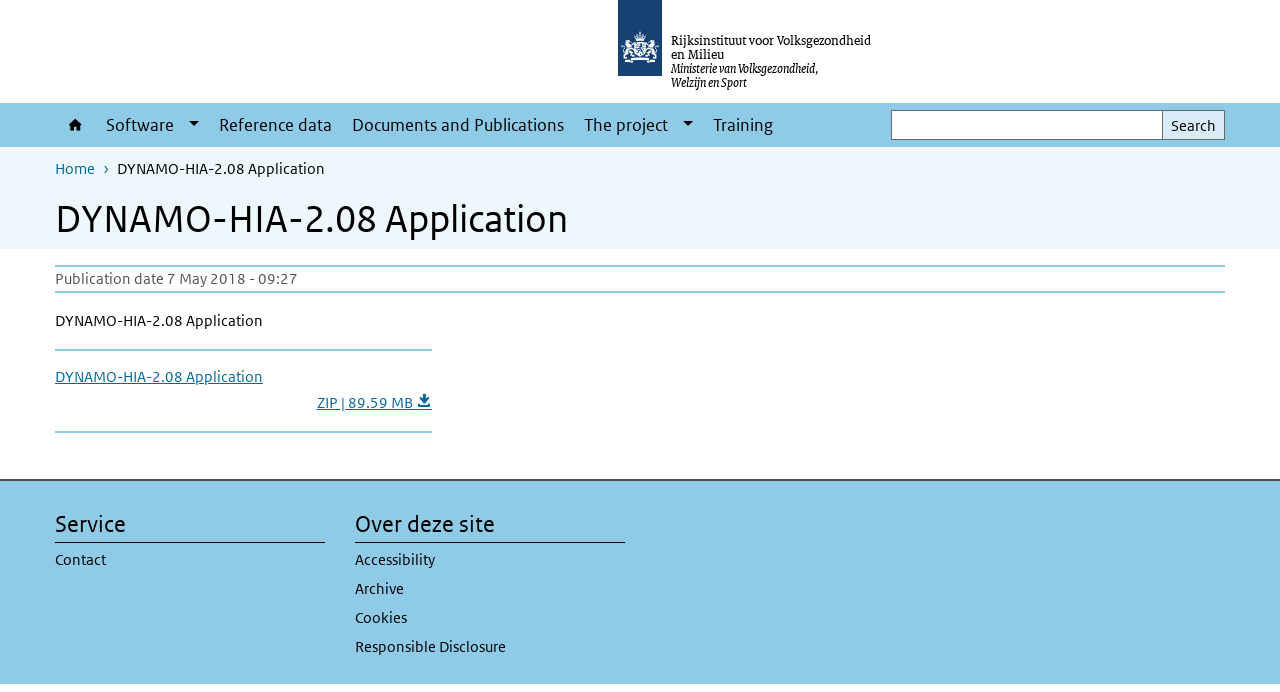

--- FILE ---
content_type: text/html; charset=UTF-8
request_url: https://www.dynamo-hia.eu/en/media/911
body_size: 16651
content:
<!DOCTYPE html>
<html lang="en" dir="ltr">
  <head>
    <meta charset="utf-8" />
<link rel="apple-touch-icon" sizes="180x180" href="/themes/custom/sdv_theme/favicon_180x180.png" />
<meta name="twitter:card" content="summary_large_image" />
<meta name="msapplication-tileimage" content="/themes/custom/sdv_theme/favicon.png" />
<meta name="MobileOptimized" content="width" />
<meta name="HandheldFriendly" content="true" />
<meta name="viewport" content="width=device-width, initial-scale=1.0" />
<meta http-equiv="x-ua-compatible" content="ie=edge" />
<link rel="alternate" hreflang="en" href="https://www.dynamo-hia.eu/en/media/911" />
<link rel="canonical" href="https://www.dynamo-hia.eu/en/media/911" />
<link rel="shortlink" href="https://www.dynamo-hia.eu/en/media/911" />

    <title>DYNAMO-HIA-2.08 Application | Dynamo HIA</title>
    <link rel="stylesheet" media="all" href="/sites/default/files/css/css__yKVtNG-u_ELU9hwWA7GpQTHkEiJcx_nCe1tcRoxog8.css?delta=0&amp;language=en&amp;theme=sdv_theme&amp;include=eJxNyNsOQDAMANAfGvukpaOhUzq9JPy9FxKP51QRN1foRalttgaZOTXOTMvqQ-XANIlinjU68AgNroSXMx3bdy9TOwP1LkEFwmWSvTM65j-S3ea45wqGD-3lMR8" />
<link rel="stylesheet" media="all" href="/sites/default/files/css/css_NS7EmJy2YasEvId3YoAMHr_XlLAvzV2gAVKZ72tm5w0.css?delta=1&amp;language=en&amp;theme=sdv_theme&amp;include=eJxNyNsOQDAMANAfGvukpaOhUzq9JPy9FxKP51QRN1foRalttgaZOTXOTMvqQ-XANIlinjU68AgNroSXMx3bdy9TOwP1LkEFwmWSvTM65j-S3ea45wqGD-3lMR8" />
<link rel="stylesheet" media="print" href="/sites/default/files/css/css_uRTlk8WNv0awTt2TZw1AeZdkM1X49RHYFBIAMYdT6HI.css?delta=2&amp;language=en&amp;theme=sdv_theme&amp;include=eJxNyNsOQDAMANAfGvukpaOhUzq9JPy9FxKP51QRN1foRalttgaZOTXOTMvqQ-XANIlinjU68AgNroSXMx3bdy9TOwP1LkEFwmWSvTM65j-S3ea45wqGD-3lMR8" />

    <script src="/themes/custom/bootstrap_rijkshuisstijl/js/jquery.min.js?v=3.7.1"></script>

  </head>
  <body>
  <a id="back-to-top-focus" tabindex="-1"></a>
  <nav id="skipnav" class="skipnav list-group">
    <a href="#main-title" class="sr-only sr-only-focusable list-group-item-info">Skip to main content</a>
    <a href="#navbar-main" class="sr-only sr-only-focusable list-group-item-info">Skip to main navigation</a>
  </nav>
    <script type="text/javascript">
// <![CDATA[
(function(window, document, dataLayerName, id) {
window[dataLayerName]=window[dataLayerName]||[],window[dataLayerName].push({start:(new Date).getTime(),event:"stg.start"});var scripts=document.getElementsByTagName('script')[0],tags=document.createElement('script');
function stgCreateCookie(a,b,c){var d="";if(c){var e=new Date;e.setTime(e.getTime()+24*c*60*60*1e3),d="; expires="+e.toUTCString();f=""}document.cookie=a+"="+b+d+f+"; path=/"}
var isStgDebug=(window.location.href.match("stg_debug")||document.cookie.match("stg_debug"))&&!window.location.href.match("stg_disable_debug");stgCreateCookie("stg_debug",isStgDebug?1:"",isStgDebug?14:-1);
var qP=[];dataLayerName!=="dataLayer"&&qP.push("data_layer_name="+dataLayerName);isStgDebug&&qP.push("stg_debug");var qPString=qP.length>0?("?"+qP.join("&")):"";
tags.async=!0,tags.src="https://statistiek.rijksoverheid.nl/containers/"+id+".js"+qPString,scripts.parentNode.insertBefore(tags,scripts);
!function(a,n,i){a[n]=a[n]||{};for(var c=0;c<i.length;c++)!function(i){a[n][i]=a[n][i]||{},a[n][i].api=a[n][i].api||function(){var a=[].slice.call(arguments,0);"string"==typeof a[0]&&window[dataLayerName].push({event:n+"."+i+":"+a[0],parameters:[].slice.call(arguments,1)})}}(i[c])}(window,"ppms",["tm","cm"])
})(window, document, 'dataLayer', 'ef08e8fa-9fcb-42f2-8e68-b8259cb6aa2c');
// ]]>
</script><noscript><iframe src="https://statistiek.rijksoverheid.nl/containers/ef08e8fa-9fcb-42f2-8e68-b8259cb6aa2c/noscript.html" title="Piwik PRO embed snippet" height="0" width="0" style="display:none;visibility:hidden" aria-hidden="true"></iframe></noscript>
      <div class="dialog-off-canvas-main-canvas" data-off-canvas-main-canvas>
    

<div class="layout-container">

  
          
  
<header id="header" class="header   ">
  <div class="logo">
          <a href="/en">        <img src="/themes/custom/sdv_theme/logo.svg" width="44" height="77" alt="Government logo | to homepage of Dynamo HIA" class="logo-image" />
      </a>        <span class="wordmark">
      <span class="sender xs-sr-only sm-sr-only d-md-block d-lg-block d-xl-block">Rijksinstituut voor Volksgezondheid en Milieu</span>
      <span class="secondary-sender xs-sr-only sm-sr-only d-md-block d-lg-block d-xl-block">Ministerie van Volksgezondheid,<br>Welzijn en Sport</span>
    </span>
  </div>
  </header>
  
  <div class="navbar-topnav">
    <div class="container">
      <div class="topnavwrapper">
        
        
      </div>
    </div>
  </div>

            
      <div class="parentnav">
        <div class="navspan">
          <nav class="navbar-nav navbar-expand-lg navbar-full navbar-branded navbar-border" id="navbar-main">
            <div class="container">

              <div class="buttons">
                <button class="navbar-toggler icon-menu" id="menuButton" type="button" data-toggle="collapse" data-target="#navbarResponsive" aria-controls="navbarResponsive" aria-expanded="false">Menu
                </button>

                                <div class="collapse d-lg-flex clearfix" id="navbarResponsive">
                                

                          <ul class="navbar-nav use-dropdown">
        
                    <li class="nav-item">
                                                <a href="https://www.dynamo-hia.eu/en" class="icon-home nav-item nav-link" data-drupal-visually-hidden-label="1">Home</a>
            </li>
                <li class="nav-item expanded dropdown">
                      
        <a href="/index.php/en/node/651" class="nav-link dropdown--toggle">Software</a>

                              <button class="btn dropdown-toggle dropdown-toggle-split showsubnav-button" data-target="#" data-toggle="dropdown" aria-haspopup="true" aria-expanded="false" aria-label="Show submenu">
            <span class="d-none">Software</span>
          </button>
                                      <ul class="dropdown-menu">
                      <li>
          <a href="/index.php/en/node/531" class="dropdown-item">Getting Started</a>
        </li>
                      <li>
          <a href="/index.php/en/software/faq" class="dropdown-item">FAQ</a>
        </li>
          </ul>
  
                              </li>
                <li class="nav-item">
                              <a href="/index.php/en/reference-data" title="Reference Data" class="nav-item nav-link" data-drupal-link-system-path="node/561">Reference data</a>
            </li>
                <li class="nav-item">
                              <a href="/index.php/en/documents-and-publications" title="Documents and Publications" class="nav-item nav-link" data-drupal-link-system-path="node/571">Documents and Publications</a>
            </li>
                <li class="nav-item expanded dropdown">
                      
        <a href="/index.php/en/project" class="nav-link dropdown--toggle">The project</a>

                              <button class="btn dropdown-toggle dropdown-toggle-split showsubnav-button" data-target="#" data-toggle="dropdown" aria-haspopup="true" aria-expanded="false" aria-label="Show submenu">
            <span class="d-none">The project</span>
          </button>
                                      <ul class="dropdown-menu">
                      <li>
          <a href="/index.php/en/node/591" class="dropdown-item">Participating institutes</a>
        </li>
                      <li>
          <a href="/index.php/en/node/601" class="dropdown-item">Funding institute</a>
        </li>
                      <li>
          <a href="/index.php/en/node/611" class="dropdown-item">Associated partners</a>
        </li>
                      <li>
          <a href="/index.php/en/project/collaborating-partners" class="dropdown-item">Collaborating Partners</a>
        </li>
          </ul>
  
                              </li>
                <li class="nav-item">
                              <a href="/index.php/en/training" class="nav-item nav-link" data-drupal-link-system-path="node/631">Training</a>
            </li>
        </ul>
  



  

  

                  
                </div>
                
                                <button class="navbar-toggler navbar-toggler-right auto-sm icon-zoek collapsed" id="searchButton" type="button" data-toggle="collapse" data-target="#searchformResponsive" aria-controls="searchformResponsive" aria-expanded="false"><span class="sr-only">Search form</span>
                </button>
                
                <div class="collapse d-lg-flex clearfix" id="searchformResponsive">
                                      <div class="nav-search">
            <form action="/en/search" method="get" id="views-exposed-form-zoekresultaten-page-search-dummy" accept-charset="UTF-8" novalidate>
  <div class="form-inline">
  
<div class="js-form-item js-form-type-search form-type-search js-form-item-search form-item-search">
      <label for="edit-search">Search</label>
        <div class="search-wrapper">
  <input data-drupal-selector="edit-search" type="search" id="edit-search" name="search" value="" size="30" maxlength="128" class="form-search form-control">
</div>

        </div>
<div data-drupal-selector="edit-actions" class="form-actions js-form-wrapper form-group" id="edit-actions">
<button data-drupal-selector="edit-submit-zoekresultaten" type="submit" id="edit-submit-zoekresultaten" class="button js-form-submit form-submit btn btn-primary">Search</button>
</div>

</div>

</form>

  
  </div>

                                  </div>

              </div>

            </div>
          </nav>
        </div>

    
                <nav  class="navbar-nav navbar-branded-light">
        <div class="container">
                                  <ul class="breadcrumb ">
      <li class="breadcrumb-item">
              <a href="/en">Home</a>
          </li>
      <li class="breadcrumb-item">
              DYNAMO-HIA-2.08 Application
          </li>
  </ul>

  
  
        
                   <a id="main-title" tabindex="-1"></a>                                              <h1>DYNAMO-HIA-2.08 Application</h1>
                  
        
        </div>
      </nav>
      
      
        <div data-drupal-messages-fallback class="hidden"></div>

  

  

      <main role="main" class="container">

      
      <div class="layout-local row">
              
  
      </div>

      <div class="layout-content">
                    <div class="row">

  <div class="col-lg-12">
    <div class="downloads-wrapper media-document container">

            <div class="content-dates">
        <span class="content-date-created">Publication date 7 May 2018 - 09:27</span>
      </div>
      
                <div class="description">
    <p>DYNAMO-HIA-2.08 Application</p>

  </div>

      
      <ul class="card-columns">
              <li class="card card-nobg">
  <hr class="top">
  <div class="document">
  
  <a href="https://www.dynamo-hia.eu/sites/default/files/2018-05/DYNAMO-HIA-2.08%20Application.zip"  class="file file--mime-application-zip file--package-x-generic" download="DYNAMO-HIA-2.08 Application.zip">
    <span class="file-name">DYNAMO-HIA-2.08 Application</span>
        <span class="file-subtitle">ZIP | 89.59 MB </span>
      </a>



  </div>
  <hr class="bottom">
</li>

            </ul>

      <div class="subdocument mt-3">
              
            </div>

      
    </div>
  </div>

  

</div>

  
  
      </div>
      
          </main>
  
      <footer class="footer bg-brand">
  <div class="container">
    <div class="row">
      
                    <div class="col-sm-3">
<div aria-labelledby="block-voet-menu" id="block-voet" class="block block-menu navigation menu--footer">
      
  <h2 id="block-voet-menu">Service</h2>
  

        
              <ul class="navbar-nav">
                    <li class="nav-item">
                                        <a href="/index.php/en/contact"  class="nav-link">Contact</a>
              </li>
        </ul>
  


  </div>
</div>
<div class="col-sm-3">
<div aria-labelledby="block-footer2-menu" id="block-footer2" class="block block-menu navigation menu--footer-2">
      
  <h2 id="block-footer2-menu">Over deze site</h2>
  

        
              <ul class="navbar-nav">
                    <li class="nav-item">
                                        <a href="/index.php/en/accessibility"  class="nav-link">Accessibility</a>
              </li>
                <li class="nav-item">
                                        <a href="/index.php/en/node/502"  title="Archive" class="nav-link">Archive</a>
              </li>
                <li class="nav-item">
                                        <a href="/index.php/en/node/499"  title="Cookies" class="nav-link">Cookies</a>
              </li>
                <li class="nav-item">
                                        <a href="/index.php/en/node/500"  title="Responsible Disclosure" class="nav-link">Responsible Disclosure</a>
              </li>
        </ul>
  


  </div>
</div>

  
          </div>
  </div>
</footer>
  
    </div>   
</div>
  </div>

    
    <script type="application/json" data-drupal-selector="drupal-settings-json">{"path":{"baseUrl":"\/","pathPrefix":"en\/","currentPath":"media\/911","currentPathIsAdmin":false,"isFront":false,"currentLanguage":"en"},"pluralDelimiter":"\u0003","suppressDeprecationErrors":true,"ajaxPageState":{"libraries":"eJx1ikEOwyAMBD9EypMQTiziYAPCdtT-vlXFNbeZ2YXeTW3mkSZdVU8nVaOLY-EOmQM87UzltA3YMeDbmFqNx_SR-bU06HEnINjJMO2u1iUuDUoyGJNgyYLNI2T9xcHeapoucSE1sqAfNZT_5Qu-rUU_","theme":"sdv_theme","theme_token":null},"ajaxTrustedUrl":{"\/en\/search":true},"sdv_ckeditor":{"headings":[{"model":"htmlDivBgBrandLightest","view":{"name":"div","classes":"bg-brand-lightest blockPadding"},"priority":"normal"},{"model":"spanCTA","view":{"name":"span","classes":"cta-button"},"priority":"low"},{"model":"spanCTAAlternative","view":{"name":"span","classes":"cta-button cta-button-alt"},"priority":"high"},{"model":"spanCTAAlternative2","view":{"name":"span","classes":"cta-button cta-button-alt-2"},"priority":"high"},{"model":"htmlPre","view":{"name":"pre","classes":""},"priority":"normal"},{"model":"spanAlignCenter","view":{"name":"span","classes":"text-align-center w100"},"priority":"normal"},{"model":"spanAlignRight","view":{"name":"span","classes":"text-align-right w100"},"priority":"normal"}]},"splunkRum":{"enabled":true,"realm":"eu0","accessToken":"yzJiuhjZ3aU0pZza0xq-aA","applicationName":"rivmweb","deploymentEnvironment":"rivmweb-acc"},"data":{"extlink":{"extTarget":false,"extTargetAppendNewWindowLabel":"(opens in a new window)","extTargetNoOverride":false,"extNofollow":false,"extTitleNoOverride":false,"extNoreferrer":false,"extFollowNoOverride":false,"extClass":"ext","extLabel":"(link is external)","extImgClass":false,"extSubdomains":false,"extExclude":"(test\\.sdv\\.rivm\\.nl)|(sdv\\.docker\\.localhost)|(rivmweb\\.lndo\\.site)","extInclude":"mailing\\?cid=[0-9]+\\\u0026mid=[0-9]+","extCssExclude":"","extCssInclude":"","extCssExplicit":"","extAlert":false,"extAlertText":"This link will take you to an external web site. We are not responsible for their content.","extHideIcons":false,"mailtoClass":"0","telClass":"tel","mailtoLabel":"(link sends email)","telLabel":"(link is a phone number)","extUseFontAwesome":true,"extIconPlacement":"append","extPreventOrphan":false,"extFaLinkClasses":"ext","extFaMailtoClasses":"fa fa-envelope-o","extAdditionalLinkClasses":"","extAdditionalMailtoClasses":"","extAdditionalTelClasses":"","extFaTelClasses":"fa fa-phone","whitelistedDomains":[],"extExcludeNoreferrer":""}},"user":{"uid":0,"permissionsHash":"98316ca242fc0b9ba3b3ad3c2610d0571148a7f9e0b0eb6332bbed8904518811"}}</script>
<script src="/sites/default/files/js/js_12VLj31G8nIYNcTVolvci7lVOhNujC8soedxFHQEZ9w.js?scope=footer&amp;delta=0&amp;language=en&amp;theme=sdv_theme&amp;include=eJwtx8ENwCAIAMCFTBnJiJoWRTECTcfvx98dipjaTitual0fJ1WjxnCzYOJQP2OaHcr2lfg6DVreiISZrMbsajLgNOhinz1uH3BIk-wHo0Ep7w"></script>
<script src="https://cdn.signalfx.com/o11y-gdi-rum/latest/splunk-otel-web.js "></script>
<script src="/sites/default/files/js/js_gRsn3nHXzXuP8S5At9mhzC4X2A8hEy8llPiX39Ab9Pw.js?scope=footer&amp;delta=2&amp;language=en&amp;theme=sdv_theme&amp;include=eJwtx8ENwCAIAMCFTBnJiJoWRTECTcfvx98dipjaTitual0fJ1WjxnCzYOJQP2OaHcr2lfg6DVreiISZrMbsajLgNOhinz1uH3BIk-wHo0Ep7w"></script>

  </body>
</html>
